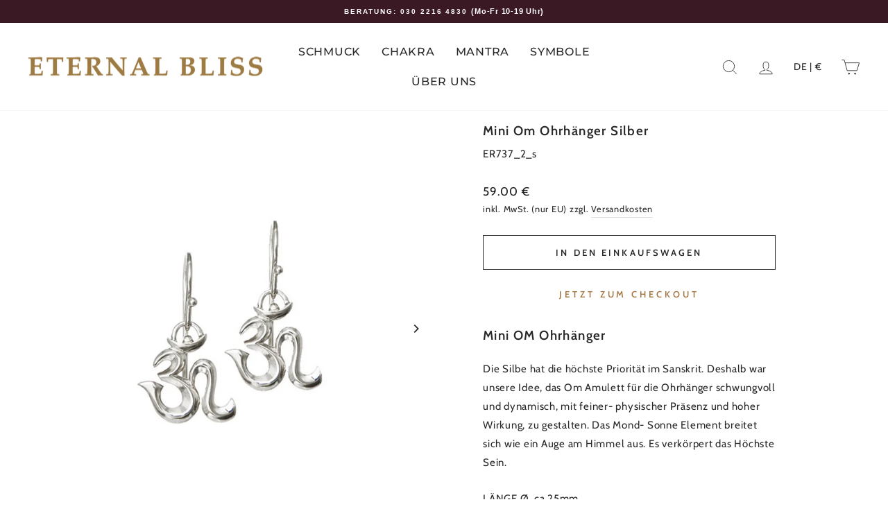

--- FILE ---
content_type: text/javascript; charset=utf-8
request_url: https://eternalbliss.de/products/mini-om-ohrhanger-silber.js
body_size: 400
content:
{"id":6554797015123,"title":"Mini Om Ohrhänger Silber","handle":"mini-om-ohrhanger-silber","description":"\u003ch2\u003eMini OM Ohrhänger\u003c\/h2\u003e\n\u003cp\u003eDie Silbe hat die höchste Priorität im Sanskrit. Deshalb war unsere Idee, das Om Amulett für die Ohrhänger schwungvoll und dynamisch, mit feiner- physischer Präsenz und hoher Wirkung, zu gestalten. Das Mond- Sonne Element breitet sich wie ein Auge am Himmel aus. Es verkörpert das Höchste Sein.\u003c\/p\u003e\n\u003cp\u003eLÄNGE Ø  ca 25mm\u003cbr\u003eMATERIAL  Sterling Silber\u003c\/p\u003e\n\u003ch2\u003eMini OM Ohrringe\u003c\/h2\u003e\n\u003cp\u003ePassend zu den Ohrhängern gibt es die OM Kette mit gleich großem Anhänger oder eine Nummer größer.\u003c\/p\u003e","published_at":"2023-02-23T16:06:38+01:00","created_at":"2021-04-12T11:59:19+02:00","vendor":"ETERNAL BLISS","type":"Ohrringe","tags":["Om","SPIRITUELLE SYMBOLE"],"price":5900,"price_min":5900,"price_max":5900,"available":true,"price_varies":false,"compare_at_price":null,"compare_at_price_min":0,"compare_at_price_max":0,"compare_at_price_varies":false,"variants":[{"id":39311458140243,"title":"Default Title","option1":"Default Title","option2":null,"option3":null,"sku":"ER737_2_s","requires_shipping":true,"taxable":true,"featured_image":null,"available":true,"name":"Mini Om Ohrhänger Silber","public_title":null,"options":["Default Title"],"price":5900,"weight":20,"compare_at_price":null,"inventory_quantity":19,"inventory_management":"shopify","inventory_policy":"deny","barcode":"0800000006022","requires_selling_plan":false,"selling_plan_allocations":[]}],"images":["\/\/cdn.shopify.com\/s\/files\/1\/1152\/6878\/products\/ER737_2_s-1-mini-om-ohrhaenger-silber-ETERNALBLISS_jpg.jpg?v=1647531953","\/\/cdn.shopify.com\/s\/files\/1\/1152\/6878\/products\/ER737_2_s-2-silver-earrings-om-ETERNALBLISS-spiritual-yoga-jewellery_jpg.jpg?v=1647531953","\/\/cdn.shopify.com\/s\/files\/1\/1152\/6878\/products\/ER737_2_s-3-om-ohrringe-silber-ETERNALBLISS-mantra-schmuck_jpg.jpg?v=1647531953"],"featured_image":"\/\/cdn.shopify.com\/s\/files\/1\/1152\/6878\/products\/ER737_2_s-1-mini-om-ohrhaenger-silber-ETERNALBLISS_jpg.jpg?v=1647531953","options":[{"name":"Title","position":1,"values":["Default Title"]}],"url":"\/products\/mini-om-ohrhanger-silber","media":[{"alt":"Mini Om Ohrhänger von ETERNAL BLISS - Spiritueller Schmuck","id":22478038630483,"position":1,"preview_image":{"aspect_ratio":1.0,"height":1000,"width":1000,"src":"https:\/\/cdn.shopify.com\/s\/files\/1\/1152\/6878\/products\/ER737_2_s-1-mini-om-ohrhaenger-silber-ETERNALBLISS_jpg.jpg?v=1647531953"},"aspect_ratio":1.0,"height":1000,"media_type":"image","src":"https:\/\/cdn.shopify.com\/s\/files\/1\/1152\/6878\/products\/ER737_2_s-1-mini-om-ohrhaenger-silber-ETERNALBLISS_jpg.jpg?v=1647531953","width":1000},{"alt":"Silver Mini Om drop earrings by ETERNAL BLISS - Spiritual Jewellery","id":22478038663251,"position":2,"preview_image":{"aspect_ratio":1.0,"height":1000,"width":1000,"src":"https:\/\/cdn.shopify.com\/s\/files\/1\/1152\/6878\/products\/ER737_2_s-2-silver-earrings-om-ETERNALBLISS-spiritual-yoga-jewellery_jpg.jpg?v=1647531953"},"aspect_ratio":1.0,"height":1000,"media_type":"image","src":"https:\/\/cdn.shopify.com\/s\/files\/1\/1152\/6878\/products\/ER737_2_s-2-silver-earrings-om-ETERNALBLISS-spiritual-yoga-jewellery_jpg.jpg?v=1647531953","width":1000},{"alt":"Mini Om Ohrhänger aus Sterling Silber von Eternal Bliss aus der Yoga Schmuckkollektion","id":22478038696019,"position":3,"preview_image":{"aspect_ratio":1.0,"height":1000,"width":1000,"src":"https:\/\/cdn.shopify.com\/s\/files\/1\/1152\/6878\/products\/ER737_2_s-3-om-ohrringe-silber-ETERNALBLISS-mantra-schmuck_jpg.jpg?v=1647531953"},"aspect_ratio":1.0,"height":1000,"media_type":"image","src":"https:\/\/cdn.shopify.com\/s\/files\/1\/1152\/6878\/products\/ER737_2_s-3-om-ohrringe-silber-ETERNALBLISS-mantra-schmuck_jpg.jpg?v=1647531953","width":1000}],"requires_selling_plan":false,"selling_plan_groups":[]}